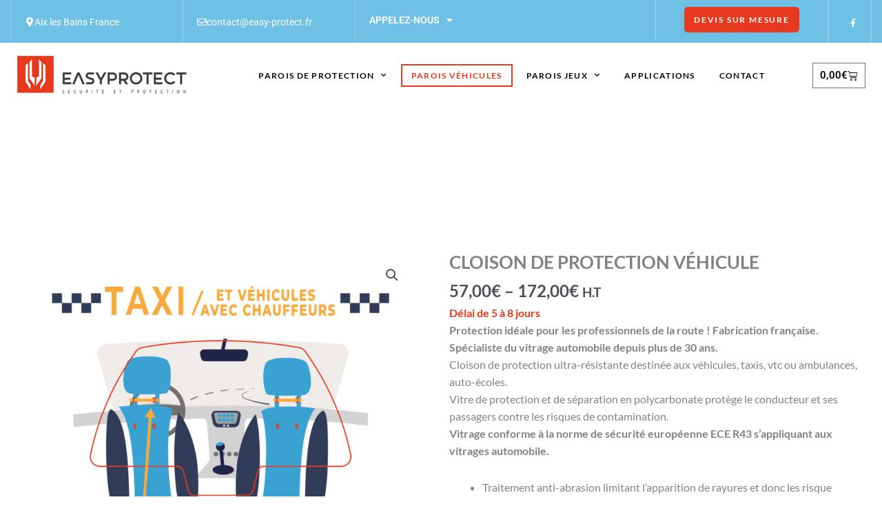

--- FILE ---
content_type: text/css; charset=utf-8
request_url: https://www.easy-protect.fr/wp-content/uploads/elementor/css/post-6243.css?ver=1768594568
body_size: 789
content:
.elementor-6243 .elementor-element.elementor-element-cfda5ef:not(.elementor-motion-effects-element-type-background), .elementor-6243 .elementor-element.elementor-element-cfda5ef > .elementor-motion-effects-container > .elementor-motion-effects-layer{background-color:#F4F4F4;}.elementor-6243 .elementor-element.elementor-element-cfda5ef{transition:background 0.3s, border 0.3s, border-radius 0.3s, box-shadow 0.3s;padding:52px 0px 52px 0px;}.elementor-6243 .elementor-element.elementor-element-cfda5ef > .elementor-background-overlay{transition:background 0.3s, border-radius 0.3s, opacity 0.3s;}.elementor-6243 .elementor-element.elementor-element-342662b > .elementor-container{max-width:1000px;}.elementor-widget-image-box .elementor-image-box-title{font-family:var( --e-global-typography-primary-font-family ), Sans-serif;font-weight:var( --e-global-typography-primary-font-weight );}.elementor-widget-image-box .elementor-image-box-description{font-family:var( --e-global-typography-text-font-family ), Sans-serif;font-weight:var( --e-global-typography-text-font-weight );}.elementor-6243 .elementor-element.elementor-element-098b521 > .elementor-widget-container{padding:20px 0px 0px 0px;}.elementor-6243 .elementor-element.elementor-element-098b521.elementor-position-right .elementor-image-box-img{margin-left:15px;}.elementor-6243 .elementor-element.elementor-element-098b521.elementor-position-left .elementor-image-box-img{margin-right:15px;}.elementor-6243 .elementor-element.elementor-element-098b521.elementor-position-top .elementor-image-box-img{margin-bottom:15px;}.elementor-6243 .elementor-element.elementor-element-098b521 .elementor-image-box-wrapper .elementor-image-box-img{width:64%;}.elementor-6243 .elementor-element.elementor-element-098b521 .elementor-image-box-img img{transition-duration:0.3s;}.elementor-6243 .elementor-element.elementor-element-098b521 .elementor-image-box-title{font-family:"Lato", Sans-serif;font-size:15px;font-weight:600;text-transform:uppercase;}.elementor-6243 .elementor-element.elementor-element-0bcabe7 > .elementor-widget-container{padding:20px 0px 0px 0px;}.elementor-6243 .elementor-element.elementor-element-0bcabe7.elementor-position-right .elementor-image-box-img{margin-left:15px;}.elementor-6243 .elementor-element.elementor-element-0bcabe7.elementor-position-left .elementor-image-box-img{margin-right:15px;}.elementor-6243 .elementor-element.elementor-element-0bcabe7.elementor-position-top .elementor-image-box-img{margin-bottom:15px;}.elementor-6243 .elementor-element.elementor-element-0bcabe7 .elementor-image-box-wrapper .elementor-image-box-img{width:64%;}.elementor-6243 .elementor-element.elementor-element-0bcabe7 .elementor-image-box-img img{transition-duration:0.3s;}.elementor-6243 .elementor-element.elementor-element-0bcabe7 .elementor-image-box-title{font-family:"Lato", Sans-serif;font-size:15px;font-weight:600;text-transform:uppercase;}.elementor-6243 .elementor-element.elementor-element-f97eab9 > .elementor-widget-container{padding:20px 0px 0px 0px;}.elementor-6243 .elementor-element.elementor-element-f97eab9.elementor-position-right .elementor-image-box-img{margin-left:15px;}.elementor-6243 .elementor-element.elementor-element-f97eab9.elementor-position-left .elementor-image-box-img{margin-right:15px;}.elementor-6243 .elementor-element.elementor-element-f97eab9.elementor-position-top .elementor-image-box-img{margin-bottom:15px;}.elementor-6243 .elementor-element.elementor-element-f97eab9 .elementor-image-box-wrapper .elementor-image-box-img{width:64%;}.elementor-6243 .elementor-element.elementor-element-f97eab9 .elementor-image-box-img img{transition-duration:0.3s;}.elementor-6243 .elementor-element.elementor-element-f97eab9 .elementor-image-box-title{font-family:"Lato", Sans-serif;font-size:15px;font-weight:600;text-transform:uppercase;}.elementor-6243 .elementor-element.elementor-element-f93f354 > .elementor-widget-container{padding:20px 0px 0px 0px;}.elementor-6243 .elementor-element.elementor-element-f93f354.elementor-position-right .elementor-image-box-img{margin-left:15px;}.elementor-6243 .elementor-element.elementor-element-f93f354.elementor-position-left .elementor-image-box-img{margin-right:15px;}.elementor-6243 .elementor-element.elementor-element-f93f354.elementor-position-top .elementor-image-box-img{margin-bottom:15px;}.elementor-6243 .elementor-element.elementor-element-f93f354 .elementor-image-box-wrapper .elementor-image-box-img{width:64%;}.elementor-6243 .elementor-element.elementor-element-f93f354 .elementor-image-box-img img{transition-duration:0.3s;}.elementor-6243 .elementor-element.elementor-element-f93f354 .elementor-image-box-title{font-family:"Lato", Sans-serif;font-size:15px;font-weight:600;text-transform:uppercase;}.elementor-6243 .elementor-element.elementor-element-393844c > .elementor-container{max-width:1000px;}.elementor-6243 .elementor-element.elementor-element-b5e17bb > .elementor-widget-container{padding:20px 0px 0px 0px;}.elementor-6243 .elementor-element.elementor-element-b5e17bb.elementor-position-right .elementor-image-box-img{margin-left:15px;}.elementor-6243 .elementor-element.elementor-element-b5e17bb.elementor-position-left .elementor-image-box-img{margin-right:15px;}.elementor-6243 .elementor-element.elementor-element-b5e17bb.elementor-position-top .elementor-image-box-img{margin-bottom:15px;}.elementor-6243 .elementor-element.elementor-element-b5e17bb .elementor-image-box-wrapper .elementor-image-box-img{width:64%;}.elementor-6243 .elementor-element.elementor-element-b5e17bb .elementor-image-box-img img{transition-duration:0.3s;}.elementor-6243 .elementor-element.elementor-element-b5e17bb .elementor-image-box-title{font-family:"Lato", Sans-serif;font-size:15px;font-weight:600;text-transform:uppercase;}.elementor-6243 .elementor-element.elementor-element-4ee5275 > .elementor-widget-container{padding:20px 0px 0px 0px;}.elementor-6243 .elementor-element.elementor-element-4ee5275.elementor-position-right .elementor-image-box-img{margin-left:15px;}.elementor-6243 .elementor-element.elementor-element-4ee5275.elementor-position-left .elementor-image-box-img{margin-right:15px;}.elementor-6243 .elementor-element.elementor-element-4ee5275.elementor-position-top .elementor-image-box-img{margin-bottom:15px;}.elementor-6243 .elementor-element.elementor-element-4ee5275 .elementor-image-box-wrapper .elementor-image-box-img{width:64%;}.elementor-6243 .elementor-element.elementor-element-4ee5275 .elementor-image-box-img img{transition-duration:0.3s;}.elementor-6243 .elementor-element.elementor-element-4ee5275 .elementor-image-box-title{font-family:"Lato", Sans-serif;font-size:15px;font-weight:600;text-transform:uppercase;}.elementor-6243 .elementor-element.elementor-element-55a2dea > .elementor-widget-container{padding:20px 0px 0px 0px;}.elementor-6243 .elementor-element.elementor-element-55a2dea.elementor-position-right .elementor-image-box-img{margin-left:15px;}.elementor-6243 .elementor-element.elementor-element-55a2dea.elementor-position-left .elementor-image-box-img{margin-right:15px;}.elementor-6243 .elementor-element.elementor-element-55a2dea.elementor-position-top .elementor-image-box-img{margin-bottom:15px;}.elementor-6243 .elementor-element.elementor-element-55a2dea .elementor-image-box-wrapper .elementor-image-box-img{width:64%;}.elementor-6243 .elementor-element.elementor-element-55a2dea .elementor-image-box-img img{transition-duration:0.3s;}.elementor-6243 .elementor-element.elementor-element-55a2dea .elementor-image-box-title{font-family:"Lato", Sans-serif;font-size:15px;font-weight:600;text-transform:uppercase;}.elementor-6243 .elementor-element.elementor-element-d410bbc > .elementor-widget-container{padding:20px 0px 0px 0px;}.elementor-6243 .elementor-element.elementor-element-d410bbc.elementor-position-right .elementor-image-box-img{margin-left:15px;}.elementor-6243 .elementor-element.elementor-element-d410bbc.elementor-position-left .elementor-image-box-img{margin-right:15px;}.elementor-6243 .elementor-element.elementor-element-d410bbc.elementor-position-top .elementor-image-box-img{margin-bottom:15px;}.elementor-6243 .elementor-element.elementor-element-d410bbc .elementor-image-box-wrapper .elementor-image-box-img{width:64%;}.elementor-6243 .elementor-element.elementor-element-d410bbc .elementor-image-box-img img{transition-duration:0.3s;}.elementor-6243 .elementor-element.elementor-element-d410bbc .elementor-image-box-title{font-family:"Lato", Sans-serif;font-size:15px;font-weight:600;text-transform:uppercase;}@media(max-width:767px){.elementor-6243 .elementor-element.elementor-element-311c514{width:50%;}.elementor-6243 .elementor-element.elementor-element-098b521 .elementor-image-box-img{margin-bottom:15px;}.elementor-6243 .elementor-element.elementor-element-098b521 .elementor-image-box-title{font-size:13px;}.elementor-6243 .elementor-element.elementor-element-381bfa0{width:50%;}.elementor-6243 .elementor-element.elementor-element-0bcabe7 .elementor-image-box-img{margin-bottom:15px;}.elementor-6243 .elementor-element.elementor-element-0bcabe7 .elementor-image-box-title{font-size:13px;}.elementor-6243 .elementor-element.elementor-element-3b2ec61{width:50%;}.elementor-6243 .elementor-element.elementor-element-f97eab9 .elementor-image-box-img{margin-bottom:15px;}.elementor-6243 .elementor-element.elementor-element-f97eab9 .elementor-image-box-title{font-size:13px;}.elementor-6243 .elementor-element.elementor-element-a1072cc{width:50%;}.elementor-6243 .elementor-element.elementor-element-f93f354 .elementor-image-box-img{margin-bottom:15px;}.elementor-6243 .elementor-element.elementor-element-f93f354 .elementor-image-box-title{font-size:13px;}.elementor-6243 .elementor-element.elementor-element-5019952{width:50%;}.elementor-6243 .elementor-element.elementor-element-b5e17bb .elementor-image-box-img{margin-bottom:15px;}.elementor-6243 .elementor-element.elementor-element-b5e17bb .elementor-image-box-title{font-size:13px;}.elementor-6243 .elementor-element.elementor-element-52737b6{width:50%;}.elementor-6243 .elementor-element.elementor-element-4ee5275 .elementor-image-box-img{margin-bottom:15px;}.elementor-6243 .elementor-element.elementor-element-4ee5275 .elementor-image-box-title{font-size:13px;}.elementor-6243 .elementor-element.elementor-element-490fdca{width:50%;}.elementor-6243 .elementor-element.elementor-element-55a2dea .elementor-image-box-img{margin-bottom:15px;}.elementor-6243 .elementor-element.elementor-element-55a2dea .elementor-image-box-title{font-size:13px;}.elementor-6243 .elementor-element.elementor-element-636eecf{width:50%;}.elementor-6243 .elementor-element.elementor-element-d410bbc .elementor-image-box-img{margin-bottom:15px;}.elementor-6243 .elementor-element.elementor-element-d410bbc .elementor-image-box-title{font-size:13px;}}@media(max-width:1024px) and (min-width:768px){.elementor-6243 .elementor-element.elementor-element-311c514{width:50%;}.elementor-6243 .elementor-element.elementor-element-381bfa0{width:50%;}.elementor-6243 .elementor-element.elementor-element-3b2ec61{width:50%;}.elementor-6243 .elementor-element.elementor-element-a1072cc{width:50%;}.elementor-6243 .elementor-element.elementor-element-5019952{width:50%;}.elementor-6243 .elementor-element.elementor-element-52737b6{width:50%;}.elementor-6243 .elementor-element.elementor-element-490fdca{width:50%;}.elementor-6243 .elementor-element.elementor-element-636eecf{width:50%;}}

--- FILE ---
content_type: text/css; charset=utf-8
request_url: https://www.easy-protect.fr/wp-content/cache/background-css/1/www.easy-protect.fr/wp-content/uploads/elementor/css/post-5931.css?ver=1768593513&wpr_t=1768636722
body_size: 1091
content:
.elementor-5931 .elementor-element.elementor-element-277786e9:not(.elementor-motion-effects-element-type-background), .elementor-5931 .elementor-element.elementor-element-277786e9 > .elementor-motion-effects-container > .elementor-motion-effects-layer{background-color:#6EC1E4;}.elementor-5931 .elementor-element.elementor-element-277786e9{transition:background 0.3s, border 0.3s, border-radius 0.3s, box-shadow 0.3s;margin-top:0px;margin-bottom:0px;padding:80px 80px 80px 80px;}.elementor-5931 .elementor-element.elementor-element-277786e9 > .elementor-background-overlay{transition:background 0.3s, border-radius 0.3s, opacity 0.3s;}.elementor-5931 .elementor-element.elementor-element-7536176d > .elementor-element-populated, .elementor-5931 .elementor-element.elementor-element-7536176d > .elementor-element-populated > .elementor-background-overlay, .elementor-5931 .elementor-element.elementor-element-7536176d > .elementor-background-slideshow{border-radius:0px 0px 0px 0px;}.elementor-widget-heading .elementor-heading-title{font-family:var( --e-global-typography-primary-font-family ), Sans-serif;font-weight:var( --e-global-typography-primary-font-weight );}.elementor-5931 .elementor-element.elementor-element-16ecb054 > .elementor-widget-container{padding:0px 0px 65px 0px;}.elementor-5931 .elementor-element.elementor-element-16ecb054{text-align:center;}.elementor-5931 .elementor-element.elementor-element-16ecb054 .elementor-heading-title{font-family:"Roboto", Sans-serif;font-size:35px;font-weight:900;text-transform:uppercase;letter-spacing:2px;color:#FFFFFF;}.elementor-widget-media-carousel .elementor-carousel-image-overlay{font-family:var( --e-global-typography-accent-font-family ), Sans-serif;font-weight:var( --e-global-typography-accent-font-weight );}.elementor-5931 .elementor-element.elementor-element-5c550a3d.elementor-skin-slideshow .elementor-main-swiper:not(.elementor-thumbnails-swiper){margin-bottom:10px;}.elementor-5931 .elementor-element.elementor-element-5c550a3d .elementor-main-swiper{height:130px;width:90%;}.elementor-5931 .elementor-element.elementor-element-5c550a3d .elementor-swiper-button{color:#FFFFFF;}.elementor-5931 .elementor-element.elementor-element-5c550a3d .elementor-swiper-button svg{fill:#FFFFFF;}.elementor-5931 .elementor-element.elementor-element-1713e247:not(.elementor-motion-effects-element-type-background), .elementor-5931 .elementor-element.elementor-element-1713e247 > .elementor-motion-effects-container > .elementor-motion-effects-layer{background-color:#F3F3F3;background-image:var(--wpr-bg-e8de334e-a2a6-4e34-9921-f14b93ab7786);background-position:center center;background-repeat:no-repeat;background-size:cover;}.elementor-5931 .elementor-element.elementor-element-1713e247{transition:background 0.3s, border 0.3s, border-radius 0.3s, box-shadow 0.3s;padding:105px 0px 100px 0px;}.elementor-5931 .elementor-element.elementor-element-1713e247 > .elementor-background-overlay{transition:background 0.3s, border-radius 0.3s, opacity 0.3s;}.elementor-5931 .elementor-element.elementor-element-3920f9be > .elementor-widget-wrap > .elementor-widget:not(.elementor-widget__width-auto):not(.elementor-widget__width-initial):not(:last-child):not(.elementor-absolute){margin-bottom:0px;}.elementor-5931 .elementor-element.elementor-element-3920f9be > .elementor-element-populated{padding:0px 0px 0px 115px;}.elementor-5931 .elementor-element.elementor-element-787618dc .elementor-heading-title{font-family:"Montserrat", Sans-serif;font-size:37px;font-weight:600;line-height:1.1em;color:#2f2245;}.elementor-5931 .elementor-element.elementor-element-6bad50d7{--spacer-size:13px;}.elementor-5931 .elementor-element.elementor-element-21469d6{--spacer-size:40px;}.elementor-widget-text-editor{font-family:var( --e-global-typography-text-font-family ), Sans-serif;font-weight:var( --e-global-typography-text-font-weight );}.elementor-5931 .elementor-element.elementor-element-4c28175f > .elementor-widget-container{margin:0px 0px 32px 0px;padding:0px 0px 0px 0px;}.elementor-5931 .elementor-element.elementor-element-4c28175f{text-align:left;}.elementor-widget-button .elementor-button{font-family:var( --e-global-typography-accent-font-family ), Sans-serif;font-weight:var( --e-global-typography-accent-font-weight );}.elementor-5931 .elementor-element.elementor-element-251e212 .elementor-button{background-color:rgba(255,255,255,0);font-family:"Lato", Sans-serif;font-size:14px;font-weight:600;text-transform:uppercase;line-height:19px;letter-spacing:1.8px;fill:#6EC1E4;color:#6EC1E4;border-style:solid;border-width:2px 2px 2px 2px;border-color:#6EC1E4;border-radius:5px 5px 5px 5px;padding:015px 45px 15px 45px;}.elementor-5931 .elementor-element.elementor-element-251e212 .elementor-button:hover, .elementor-5931 .elementor-element.elementor-element-251e212 .elementor-button:focus{background-color:rgba(255,255,255,0.1);color:#1A1919;border-color:#000000;}.elementor-5931 .elementor-element.elementor-element-251e212 > .elementor-widget-container{padding:15px 0px 0px 0px;}.elementor-5931 .elementor-element.elementor-element-251e212 .elementor-button:hover svg, .elementor-5931 .elementor-element.elementor-element-251e212 .elementor-button:focus svg{fill:#1A1919;}@media(max-width:1024px){.elementor-5931 .elementor-element.elementor-element-5c550a3d.elementor-skin-slideshow .elementor-main-swiper:not(.elementor-thumbnails-swiper){margin-bottom:10px;}.elementor-5931 .elementor-element.elementor-element-5c550a3d .elementor-main-swiper{height:130px;width:80%;}.elementor-5931 .elementor-element.elementor-element-1713e247:not(.elementor-motion-effects-element-type-background), .elementor-5931 .elementor-element.elementor-element-1713e247 > .elementor-motion-effects-container > .elementor-motion-effects-layer{background-image:var(--wpr-bg-4fa43f07-a212-49d5-94b5-227a1fc706a4);}.elementor-5931 .elementor-element.elementor-element-787618dc .elementor-heading-title{font-size:30px;}.elementor-5931 .elementor-element.elementor-element-4c28175f > .elementor-widget-container{padding:0px 20px 0px 20px;}}@media(max-width:767px){.elementor-5931 .elementor-element.elementor-element-277786e9{margin-top:0px;margin-bottom:0px;padding:0px 0px 0px 0px;}.elementor-5931 .elementor-element.elementor-element-7536176d > .elementor-element-populated{padding:50px 50px 50px 50px;}.elementor-5931 .elementor-element.elementor-element-16ecb054 > .elementor-widget-container{padding:15px 15px 15px 15px;}.elementor-5931 .elementor-element.elementor-element-16ecb054 .elementor-heading-title{font-size:20px;line-height:1.3em;}.elementor-5931 .elementor-element.elementor-element-5c550a3d.elementor-skin-slideshow .elementor-main-swiper:not(.elementor-thumbnails-swiper){margin-bottom:10px;}.elementor-5931 .elementor-element.elementor-element-5c550a3d .elementor-main-swiper{height:100px;width:70%;}.elementor-5931 .elementor-element.elementor-element-1713e247{padding:30px 15px 30px 15px;}.elementor-5931 .elementor-element.elementor-element-3920f9be > .elementor-element-populated{padding:0px 0px 0px 0px;}.elementor-5931 .elementor-element.elementor-element-787618dc{text-align:center;}.elementor-5931 .elementor-element.elementor-element-787618dc .elementor-heading-title{font-size:22px;}.elementor-5931 .elementor-element.elementor-element-6bad50d7{--spacer-size:15px;}.elementor-5931 .elementor-element.elementor-element-21469d6{--spacer-size:15px;}.elementor-5931 .elementor-element.elementor-element-4c28175f > .elementor-widget-container{margin:0px 0px 0px 0px;padding:0px 10px 0px 10px;}.elementor-5931 .elementor-element.elementor-element-4c28175f{text-align:center;}.elementor-5931 .elementor-element.elementor-element-251e212 .elementor-button{font-size:11px;}}

--- FILE ---
content_type: text/css; charset=utf-8
request_url: https://www.easy-protect.fr/wp-content/cache/background-css/1/www.easy-protect.fr/wp-content/uploads/elementor/css/post-5759.css?ver=1768594568&wpr_t=1768636722
body_size: 207
content:
.elementor-5759 .elementor-element.elementor-element-47cc5e9:not(.elementor-motion-effects-element-type-background), .elementor-5759 .elementor-element.elementor-element-47cc5e9 > .elementor-motion-effects-container > .elementor-motion-effects-layer{background-image:var(--wpr-bg-4e8ba010-f442-4077-8a69-196276e9738f);background-position:0px 0px;background-size:cover;}.elementor-5759 .elementor-element.elementor-element-47cc5e9 > .elementor-container{min-height:20vh;}.elementor-5759 .elementor-element.elementor-element-47cc5e9 > .elementor-background-overlay{opacity:0.93;transition:background 0.3s, border-radius 0.3s, opacity 0.3s;}.elementor-5759 .elementor-element.elementor-element-47cc5e9{transition:background 0.3s, border 0.3s, border-radius 0.3s, box-shadow 0.3s;}@media(min-width:1025px){.elementor-5759 .elementor-element.elementor-element-47cc5e9:not(.elementor-motion-effects-element-type-background), .elementor-5759 .elementor-element.elementor-element-47cc5e9 > .elementor-motion-effects-container > .elementor-motion-effects-layer{background-attachment:fixed;}}@media(max-width:1024px){.elementor-5759 .elementor-element.elementor-element-47cc5e9 > .elementor-container{min-height:25vh;}.elementor-5759 .elementor-element.elementor-element-47cc5e9:not(.elementor-motion-effects-element-type-background), .elementor-5759 .elementor-element.elementor-element-47cc5e9 > .elementor-motion-effects-container > .elementor-motion-effects-layer{background-position:0px 0px;background-size:cover;}}@media(max-width:767px){.elementor-5759 .elementor-element.elementor-element-47cc5e9 > .elementor-container{min-height:0vh;}.elementor-5759 .elementor-element.elementor-element-47cc5e9:not(.elementor-motion-effects-element-type-background), .elementor-5759 .elementor-element.elementor-element-47cc5e9 > .elementor-motion-effects-container > .elementor-motion-effects-layer{background-position:0px 0px;background-size:cover;}.elementor-5759 .elementor-element.elementor-element-47cc5e9{margin-top:0px;margin-bottom:0px;}}

--- FILE ---
content_type: text/css; charset=utf-8
request_url: https://www.easy-protect.fr/wp-content/uploads/elementor/css/post-5765.css?ver=1768593513
body_size: 3472
content:
.elementor-5765 .elementor-element.elementor-element-57183cce:not(.elementor-motion-effects-element-type-background), .elementor-5765 .elementor-element.elementor-element-57183cce > .elementor-motion-effects-container > .elementor-motion-effects-layer{background-color:#6EC1E4;}.elementor-5765 .elementor-element.elementor-element-57183cce > .elementor-container{max-width:1250px;}.elementor-5765 .elementor-element.elementor-element-57183cce{transition:background 0.3s, border 0.3s, border-radius 0.3s, box-shadow 0.3s;padding:0px 0px 0px 0px;z-index:3;}.elementor-5765 .elementor-element.elementor-element-57183cce > .elementor-background-overlay{transition:background 0.3s, border-radius 0.3s, opacity 0.3s;}.elementor-bc-flex-widget .elementor-5765 .elementor-element.elementor-element-7290841a.elementor-column .elementor-widget-wrap{align-items:center;}.elementor-5765 .elementor-element.elementor-element-7290841a.elementor-column.elementor-element[data-element_type="column"] > .elementor-widget-wrap.elementor-element-populated{align-content:center;align-items:center;}.elementor-5765 .elementor-element.elementor-element-7290841a > .elementor-element-populated{border-style:solid;border-width:0px 0px 0px 1px;border-color:rgba(255,255,255,0.25);padding:10px 0px 8px 20px;}.elementor-widget-icon-box .elementor-icon-box-title, .elementor-widget-icon-box .elementor-icon-box-title a{font-family:var( --e-global-typography-primary-font-family ), Sans-serif;font-weight:var( --e-global-typography-primary-font-weight );}.elementor-widget-icon-box .elementor-icon-box-description{font-family:var( --e-global-typography-text-font-family ), Sans-serif;font-weight:var( --e-global-typography-text-font-weight );}.elementor-5765 .elementor-element.elementor-element-7e0a0dda .elementor-icon-box-wrapper{align-items:center;text-align:left;}.elementor-5765 .elementor-element.elementor-element-7e0a0dda{--icon-box-icon-margin:7px;}.elementor-5765 .elementor-element.elementor-element-7e0a0dda.elementor-view-stacked .elementor-icon{background-color:#ffffff;}.elementor-5765 .elementor-element.elementor-element-7e0a0dda.elementor-view-framed .elementor-icon, .elementor-5765 .elementor-element.elementor-element-7e0a0dda.elementor-view-default .elementor-icon{fill:#ffffff;color:#ffffff;border-color:#ffffff;}.elementor-5765 .elementor-element.elementor-element-7e0a0dda .elementor-icon{font-size:14px;}.elementor-5765 .elementor-element.elementor-element-7e0a0dda .elementor-icon-box-title{color:#ffffff;}.elementor-5765 .elementor-element.elementor-element-7e0a0dda .elementor-icon-box-description{font-family:"Roboto", Sans-serif;font-size:14px;font-weight:400;color:#ffffff;}.elementor-bc-flex-widget .elementor-5765 .elementor-element.elementor-element-6a89da1a.elementor-column .elementor-widget-wrap{align-items:center;}.elementor-5765 .elementor-element.elementor-element-6a89da1a.elementor-column.elementor-element[data-element_type="column"] > .elementor-widget-wrap.elementor-element-populated{align-content:center;align-items:center;}.elementor-5765 .elementor-element.elementor-element-6a89da1a > .elementor-element-populated{border-style:solid;border-width:0px 0px 0px 1px;border-color:rgba(255,255,255,0.25);padding:10px 0px 8px 20px;}.elementor-5765 .elementor-element.elementor-element-1351e3c9 .elementor-icon-box-wrapper{align-items:center;text-align:left;}.elementor-5765 .elementor-element.elementor-element-1351e3c9{--icon-box-icon-margin:7px;}.elementor-5765 .elementor-element.elementor-element-1351e3c9.elementor-view-stacked .elementor-icon{background-color:#ffffff;}.elementor-5765 .elementor-element.elementor-element-1351e3c9.elementor-view-framed .elementor-icon, .elementor-5765 .elementor-element.elementor-element-1351e3c9.elementor-view-default .elementor-icon{fill:#ffffff;color:#ffffff;border-color:#ffffff;}.elementor-5765 .elementor-element.elementor-element-1351e3c9 .elementor-icon{font-size:14px;}.elementor-5765 .elementor-element.elementor-element-1351e3c9 .elementor-icon-box-title{color:#ffffff;}.elementor-5765 .elementor-element.elementor-element-1351e3c9 .elementor-icon-box-description{font-family:"Roboto", Sans-serif;font-size:14px;font-weight:400;color:#ffffff;}.elementor-bc-flex-widget .elementor-5765 .elementor-element.elementor-element-64d5fafa.elementor-column .elementor-widget-wrap{align-items:center;}.elementor-5765 .elementor-element.elementor-element-64d5fafa.elementor-column.elementor-element[data-element_type="column"] > .elementor-widget-wrap.elementor-element-populated{align-content:center;align-items:center;}.elementor-5765 .elementor-element.elementor-element-64d5fafa > .elementor-element-populated{border-style:solid;border-width:0px 0px 0px 1px;border-color:rgba(255,255,255,0.25);padding:6px 20px 10px 0px;}.elementor-widget-nav-menu .elementor-nav-menu .elementor-item{font-family:var( --e-global-typography-primary-font-family ), Sans-serif;font-weight:var( --e-global-typography-primary-font-weight );}.elementor-widget-nav-menu .elementor-nav-menu--dropdown .elementor-item, .elementor-widget-nav-menu .elementor-nav-menu--dropdown  .elementor-sub-item{font-family:var( --e-global-typography-accent-font-family ), Sans-serif;font-weight:var( --e-global-typography-accent-font-weight );}.elementor-5765 .elementor-element.elementor-element-ede3f0a{z-index:8;}.elementor-5765 .elementor-element.elementor-element-ede3f0a .elementor-nav-menu .elementor-item{font-family:"Roboto", Sans-serif;font-size:14px;}.elementor-5765 .elementor-element.elementor-element-ede3f0a .elementor-nav-menu--main .elementor-item{color:#FFFFFF;fill:#FFFFFF;}.elementor-5765 .elementor-element.elementor-element-ede3f0a .elementor-nav-menu--dropdown a, .elementor-5765 .elementor-element.elementor-element-ede3f0a .elementor-menu-toggle{color:#FFFFFF;fill:#FFFFFF;}.elementor-5765 .elementor-element.elementor-element-ede3f0a .elementor-nav-menu--dropdown{background-color:#E6391D;}.elementor-5765 .elementor-element.elementor-element-ede3f0a .elementor-nav-menu--dropdown a:hover,
					.elementor-5765 .elementor-element.elementor-element-ede3f0a .elementor-nav-menu--dropdown a:focus,
					.elementor-5765 .elementor-element.elementor-element-ede3f0a .elementor-nav-menu--dropdown a.elementor-item-active,
					.elementor-5765 .elementor-element.elementor-element-ede3f0a .elementor-nav-menu--dropdown a.highlighted,
					.elementor-5765 .elementor-element.elementor-element-ede3f0a .elementor-menu-toggle:hover,
					.elementor-5765 .elementor-element.elementor-element-ede3f0a .elementor-menu-toggle:focus{color:#FFFFFF;}.elementor-5765 .elementor-element.elementor-element-ede3f0a .elementor-nav-menu--dropdown a:hover,
					.elementor-5765 .elementor-element.elementor-element-ede3f0a .elementor-nav-menu--dropdown a:focus,
					.elementor-5765 .elementor-element.elementor-element-ede3f0a .elementor-nav-menu--dropdown a.elementor-item-active,
					.elementor-5765 .elementor-element.elementor-element-ede3f0a .elementor-nav-menu--dropdown a.highlighted{background-color:#3D3E3E;}.elementor-5765 .elementor-element.elementor-element-ede3f0a .elementor-nav-menu--dropdown .elementor-item, .elementor-5765 .elementor-element.elementor-element-ede3f0a .elementor-nav-menu--dropdown  .elementor-sub-item{font-family:"Roboto", Sans-serif;font-size:14px;}.elementor-bc-flex-widget .elementor-5765 .elementor-element.elementor-element-85b93b5.elementor-column .elementor-widget-wrap{align-items:center;}.elementor-5765 .elementor-element.elementor-element-85b93b5.elementor-column.elementor-element[data-element_type="column"] > .elementor-widget-wrap.elementor-element-populated{align-content:center;align-items:center;}.elementor-5765 .elementor-element.elementor-element-85b93b5 > .elementor-element-populated{border-style:solid;border-width:0px 1px 0px 1px;border-color:rgba(255,255,255,0.25);padding:5px 20px 10px 20px;}.elementor-5765 .elementor-element.elementor-element-85b93b5 > .elementor-element-populated, .elementor-5765 .elementor-element.elementor-element-85b93b5 > .elementor-element-populated > .elementor-background-overlay, .elementor-5765 .elementor-element.elementor-element-85b93b5 > .elementor-background-slideshow{border-radius:0px 0px 0px 0px;}.elementor-widget-button .elementor-button{font-family:var( --e-global-typography-accent-font-family ), Sans-serif;font-weight:var( --e-global-typography-accent-font-weight );}.elementor-5765 .elementor-element.elementor-element-99c0442 .elementor-button{background-color:#E6391D;font-family:"Lato", Sans-serif;font-size:12px;font-weight:600;text-transform:uppercase;line-height:19px;letter-spacing:1.8px;fill:#FFFFFF;color:#FFFFFF;border-style:solid;border-width:2px 2px 2px 2px;border-color:#E6391D;border-radius:5px 5px 5px 5px;padding:7px 12px 7px 12px;}.elementor-5765 .elementor-element.elementor-element-99c0442 .elementor-button:hover, .elementor-5765 .elementor-element.elementor-element-99c0442 .elementor-button:focus{background-color:rgba(255,255,255,0.1);color:#1A1919;border-color:#000000;}.elementor-5765 .elementor-element.elementor-element-99c0442 > .elementor-widget-container{margin:0px 0px 0px 0px;}.elementor-5765 .elementor-element.elementor-element-99c0442 .elementor-button:hover svg, .elementor-5765 .elementor-element.elementor-element-99c0442 .elementor-button:focus svg{fill:#1A1919;}.elementor-bc-flex-widget .elementor-5765 .elementor-element.elementor-element-f5b8ef3.elementor-column .elementor-widget-wrap{align-items:center;}.elementor-5765 .elementor-element.elementor-element-f5b8ef3.elementor-column.elementor-element[data-element_type="column"] > .elementor-widget-wrap.elementor-element-populated{align-content:center;align-items:center;}.elementor-5765 .elementor-element.elementor-element-f5b8ef3 > .elementor-element-populated{border-style:solid;border-width:0px 1px 0px 1px;border-color:rgba(255,255,255,0.25);padding:5px 20px 10px 20px;}.elementor-5765 .elementor-element.elementor-element-f5b8ef3 > .elementor-element-populated, .elementor-5765 .elementor-element.elementor-element-f5b8ef3 > .elementor-element-populated > .elementor-background-overlay, .elementor-5765 .elementor-element.elementor-element-f5b8ef3 > .elementor-background-slideshow{border-radius:0px 0px 0px 0px;}.elementor-5765 .elementor-element.elementor-element-c217160{--grid-template-columns:repeat(0, auto);--icon-size:12px;--grid-column-gap:20px;--grid-row-gap:0px;}.elementor-5765 .elementor-element.elementor-element-c217160 .elementor-widget-container{text-align:right;}.elementor-5765 .elementor-element.elementor-element-c217160 > .elementor-widget-container{margin:0px 0px 0px 0px;padding:9px 0px 0px 0px;}.elementor-5765 .elementor-element.elementor-element-c217160 .elementor-social-icon{background-color:rgba(0,0,0,0);--icon-padding:0em;}.elementor-5765 .elementor-element.elementor-element-c217160 .elementor-social-icon i{color:#ffffff;}.elementor-5765 .elementor-element.elementor-element-c217160 .elementor-social-icon svg{fill:#ffffff;}.elementor-5765 .elementor-element.elementor-element-c217160 .elementor-social-icon:hover i{color:#3b3d42;}.elementor-5765 .elementor-element.elementor-element-c217160 .elementor-social-icon:hover svg{fill:#3b3d42;}.elementor-5765 .elementor-element.elementor-element-16c15833 > .elementor-container > .elementor-column > .elementor-widget-wrap{align-content:center;align-items:center;}.elementor-5765 .elementor-element.elementor-element-16c15833 > .elementor-container{max-width:1250px;}.elementor-5765 .elementor-element.elementor-element-16c15833{padding:19px 0px 20px 0px;z-index:8;}.elementor-5765 .elementor-element.elementor-element-363d220e > .elementor-element-populated{padding:0px 0px 0px 0px;}.elementor-widget-theme-site-logo .widget-image-caption{font-family:var( --e-global-typography-text-font-family ), Sans-serif;font-weight:var( --e-global-typography-text-font-weight );}.elementor-5765 .elementor-element.elementor-element-038a3cd > .elementor-widget-container{padding:0px 0px 0px 10px;}.elementor-5765 .elementor-element.elementor-element-038a3cd{text-align:left;}.elementor-5765 .elementor-element.elementor-element-038a3cd img{width:250px;}.elementor-5765 .elementor-element.elementor-element-3d509a0 > .elementor-widget-wrap > .elementor-widget:not(.elementor-widget__width-auto):not(.elementor-widget__width-initial):not(:last-child):not(.elementor-absolute){margin-bottom:0px;}.elementor-5765 .elementor-element.elementor-element-3d509a0 > .elementor-element-populated{padding:0px 0px 0px 0px;}.elementor-5765 .elementor-element.elementor-element-46ca336 .elementor-menu-toggle{margin-left:auto;background-color:rgba(2, 1, 1, 0);border-radius:5px;}.elementor-5765 .elementor-element.elementor-element-46ca336 .elementor-nav-menu .elementor-item{font-family:"Lato", Sans-serif;font-size:12px;font-weight:700;text-transform:uppercase;line-height:15px;letter-spacing:1.3px;}.elementor-5765 .elementor-element.elementor-element-46ca336 .elementor-nav-menu--main .elementor-item{color:#000000;fill:#000000;padding-left:15px;padding-right:15px;padding-top:9px;padding-bottom:9px;}.elementor-5765 .elementor-element.elementor-element-46ca336 .elementor-nav-menu--main .elementor-item:hover,
					.elementor-5765 .elementor-element.elementor-element-46ca336 .elementor-nav-menu--main .elementor-item.elementor-item-active,
					.elementor-5765 .elementor-element.elementor-element-46ca336 .elementor-nav-menu--main .elementor-item.highlighted,
					.elementor-5765 .elementor-element.elementor-element-46ca336 .elementor-nav-menu--main .elementor-item:focus{color:#E6391D;fill:#E6391D;}.elementor-5765 .elementor-element.elementor-element-46ca336 .elementor-nav-menu--main:not(.e--pointer-framed) .elementor-item:before,
					.elementor-5765 .elementor-element.elementor-element-46ca336 .elementor-nav-menu--main:not(.e--pointer-framed) .elementor-item:after{background-color:#E6391D;}.elementor-5765 .elementor-element.elementor-element-46ca336 .e--pointer-framed .elementor-item:before,
					.elementor-5765 .elementor-element.elementor-element-46ca336 .e--pointer-framed .elementor-item:after{border-color:#E6391D;}.elementor-5765 .elementor-element.elementor-element-46ca336 .elementor-nav-menu--main .elementor-item.elementor-item-active{color:#E6391D;}.elementor-5765 .elementor-element.elementor-element-46ca336 .elementor-nav-menu--main:not(.e--pointer-framed) .elementor-item.elementor-item-active:before,
					.elementor-5765 .elementor-element.elementor-element-46ca336 .elementor-nav-menu--main:not(.e--pointer-framed) .elementor-item.elementor-item-active:after{background-color:#E6391D;}.elementor-5765 .elementor-element.elementor-element-46ca336 .e--pointer-framed .elementor-item.elementor-item-active:before,
					.elementor-5765 .elementor-element.elementor-element-46ca336 .e--pointer-framed .elementor-item.elementor-item-active:after{border-color:#E6391D;}.elementor-5765 .elementor-element.elementor-element-46ca336 .e--pointer-framed .elementor-item:before{border-width:2px;}.elementor-5765 .elementor-element.elementor-element-46ca336 .e--pointer-framed.e--animation-draw .elementor-item:before{border-width:0 0 2px 2px;}.elementor-5765 .elementor-element.elementor-element-46ca336 .e--pointer-framed.e--animation-draw .elementor-item:after{border-width:2px 2px 0 0;}.elementor-5765 .elementor-element.elementor-element-46ca336 .e--pointer-framed.e--animation-corners .elementor-item:before{border-width:2px 0 0 2px;}.elementor-5765 .elementor-element.elementor-element-46ca336 .e--pointer-framed.e--animation-corners .elementor-item:after{border-width:0 2px 2px 0;}.elementor-5765 .elementor-element.elementor-element-46ca336 .e--pointer-underline .elementor-item:after,
					 .elementor-5765 .elementor-element.elementor-element-46ca336 .e--pointer-overline .elementor-item:before,
					 .elementor-5765 .elementor-element.elementor-element-46ca336 .e--pointer-double-line .elementor-item:before,
					 .elementor-5765 .elementor-element.elementor-element-46ca336 .e--pointer-double-line .elementor-item:after{height:2px;}.elementor-5765 .elementor-element.elementor-element-46ca336{--e-nav-menu-horizontal-menu-item-margin:calc( 5px / 2 );--nav-menu-icon-size:25px;}.elementor-5765 .elementor-element.elementor-element-46ca336 .elementor-nav-menu--main:not(.elementor-nav-menu--layout-horizontal) .elementor-nav-menu > li:not(:last-child){margin-bottom:5px;}.elementor-5765 .elementor-element.elementor-element-46ca336 .elementor-nav-menu--dropdown a:hover,
					.elementor-5765 .elementor-element.elementor-element-46ca336 .elementor-nav-menu--dropdown a:focus,
					.elementor-5765 .elementor-element.elementor-element-46ca336 .elementor-nav-menu--dropdown a.elementor-item-active,
					.elementor-5765 .elementor-element.elementor-element-46ca336 .elementor-nav-menu--dropdown a.highlighted,
					.elementor-5765 .elementor-element.elementor-element-46ca336 .elementor-menu-toggle:hover,
					.elementor-5765 .elementor-element.elementor-element-46ca336 .elementor-menu-toggle:focus{color:#FFFFFF;}.elementor-5765 .elementor-element.elementor-element-46ca336 .elementor-nav-menu--dropdown a:hover,
					.elementor-5765 .elementor-element.elementor-element-46ca336 .elementor-nav-menu--dropdown a:focus,
					.elementor-5765 .elementor-element.elementor-element-46ca336 .elementor-nav-menu--dropdown a.elementor-item-active,
					.elementor-5765 .elementor-element.elementor-element-46ca336 .elementor-nav-menu--dropdown a.highlighted{background-color:#E6391D;}.elementor-5765 .elementor-element.elementor-element-46ca336 .elementor-nav-menu--dropdown a.elementor-item-active{color:#FFFFFF;background-color:#E6391D;}.elementor-5765 .elementor-element.elementor-element-46ca336 .elementor-nav-menu--dropdown .elementor-item, .elementor-5765 .elementor-element.elementor-element-46ca336 .elementor-nav-menu--dropdown  .elementor-sub-item{font-family:"Lato", Sans-serif;font-size:11px;font-weight:700;text-transform:uppercase;letter-spacing:1.3px;}.elementor-5765 .elementor-element.elementor-element-46ca336 .elementor-nav-menu--dropdown{border-radius:0px 0px 0px 0px;}.elementor-5765 .elementor-element.elementor-element-46ca336 .elementor-nav-menu--dropdown li:first-child a{border-top-left-radius:0px;border-top-right-radius:0px;}.elementor-5765 .elementor-element.elementor-element-46ca336 .elementor-nav-menu--dropdown li:last-child a{border-bottom-right-radius:0px;border-bottom-left-radius:0px;}.elementor-5765 .elementor-element.elementor-element-46ca336 .elementor-nav-menu--dropdown a{padding-top:7px;padding-bottom:7px;}.elementor-5765 .elementor-element.elementor-element-46ca336 .elementor-nav-menu--main > .elementor-nav-menu > li > .elementor-nav-menu--dropdown, .elementor-5765 .elementor-element.elementor-element-46ca336 .elementor-nav-menu__container.elementor-nav-menu--dropdown{margin-top:10px !important;}.elementor-5765 .elementor-element.elementor-element-46ca336 div.elementor-menu-toggle{color:#000000;}.elementor-5765 .elementor-element.elementor-element-46ca336 div.elementor-menu-toggle svg{fill:#000000;}.elementor-5765 .elementor-element.elementor-element-302e83e > .elementor-widget-wrap > .elementor-widget:not(.elementor-widget__width-auto):not(.elementor-widget__width-initial):not(:last-child):not(.elementor-absolute){margin-bottom:0px;}.elementor-5765 .elementor-element.elementor-element-302e83e > .elementor-element-populated{padding:0px 0px 0px 0px;}.elementor-widget-woocommerce-menu-cart .elementor-menu-cart__toggle .elementor-button{font-family:var( --e-global-typography-primary-font-family ), Sans-serif;font-weight:var( --e-global-typography-primary-font-weight );}.elementor-widget-woocommerce-menu-cart .elementor-menu-cart__product-name a{font-family:var( --e-global-typography-primary-font-family ), Sans-serif;font-weight:var( --e-global-typography-primary-font-weight );}.elementor-widget-woocommerce-menu-cart .elementor-menu-cart__product-price{font-family:var( --e-global-typography-primary-font-family ), Sans-serif;font-weight:var( --e-global-typography-primary-font-weight );}.elementor-widget-woocommerce-menu-cart .elementor-menu-cart__footer-buttons .elementor-button{font-family:var( --e-global-typography-primary-font-family ), Sans-serif;font-weight:var( --e-global-typography-primary-font-weight );}.elementor-widget-woocommerce-menu-cart .elementor-menu-cart__footer-buttons a.elementor-button--view-cart{font-family:var( --e-global-typography-primary-font-family ), Sans-serif;font-weight:var( --e-global-typography-primary-font-weight );}.elementor-widget-woocommerce-menu-cart .elementor-menu-cart__footer-buttons a.elementor-button--checkout{font-family:var( --e-global-typography-primary-font-family ), Sans-serif;font-weight:var( --e-global-typography-primary-font-weight );}.elementor-widget-woocommerce-menu-cart .woocommerce-mini-cart__empty-message{font-family:var( --e-global-typography-primary-font-family ), Sans-serif;font-weight:var( --e-global-typography-primary-font-weight );}.elementor-5765 .elementor-element.elementor-element-62aee62{--main-alignment:right;--divider-style:solid;--subtotal-divider-style:solid;--elementor-remove-from-cart-button:none;--remove-from-cart-button:block;--toggle-button-text-color:#000000;--toggle-button-icon-color:#000000;--toggle-icon-padding:10px 10px 10px 10px;--cart-border-style:none;--product-price-color:#000000;--cart-footer-layout:1fr;--products-max-height-sidecart:calc(100vh - 300px);--products-max-height-minicart:calc(100vh - 450px);--view-cart-button-text-color:#FFFFFF;--view-cart-button-background-color:#6EC1E4;--checkout-button-text-color:#FFFFFF;--checkout-button-background-color:#43C2A1;}.elementor-5765 .elementor-element.elementor-element-62aee62 .widget_shopping_cart_content{--subtotal-divider-left-width:0;--subtotal-divider-right-width:0;}.elementor-5765 .elementor-element.elementor-element-62aee62 .elementor-menu-cart__product-name a{font-family:"Lato", Sans-serif;font-size:15px;font-weight:700;text-transform:uppercase;color:#000000;}.elementor-5765 .elementor-element.elementor-element-4a89a66:not(.elementor-motion-effects-element-type-background), .elementor-5765 .elementor-element.elementor-element-4a89a66 > .elementor-motion-effects-container > .elementor-motion-effects-layer{background-color:#6EC1E4;}.elementor-5765 .elementor-element.elementor-element-4a89a66 > .elementor-container{max-width:1170px;}.elementor-5765 .elementor-element.elementor-element-4a89a66{transition:background 0.3s, border 0.3s, border-radius 0.3s, box-shadow 0.3s;padding:0px 0px 0px 0px;}.elementor-5765 .elementor-element.elementor-element-4a89a66 > .elementor-background-overlay{transition:background 0.3s, border-radius 0.3s, opacity 0.3s;}.elementor-bc-flex-widget .elementor-5765 .elementor-element.elementor-element-c719802.elementor-column .elementor-widget-wrap{align-items:center;}.elementor-5765 .elementor-element.elementor-element-c719802.elementor-column.elementor-element[data-element_type="column"] > .elementor-widget-wrap.elementor-element-populated{align-content:center;align-items:center;}.elementor-5765 .elementor-element.elementor-element-c719802 > .elementor-element-populated{border-style:solid;border-width:0px 0px 0px 1px;border-color:rgba(255,255,255,0.25);padding:6px 20px 10px 0px;}.elementor-widget-icon-list .elementor-icon-list-item > .elementor-icon-list-text, .elementor-widget-icon-list .elementor-icon-list-item > a{font-family:var( --e-global-typography-text-font-family ), Sans-serif;font-weight:var( --e-global-typography-text-font-weight );}.elementor-5765 .elementor-element.elementor-element-295bd5f .elementor-icon-list-icon i{color:#ffffff;transition:color 0.3s;}.elementor-5765 .elementor-element.elementor-element-295bd5f .elementor-icon-list-icon svg{fill:#ffffff;transition:fill 0.3s;}.elementor-5765 .elementor-element.elementor-element-295bd5f{--e-icon-list-icon-size:16px;--icon-vertical-offset:0px;}.elementor-5765 .elementor-element.elementor-element-295bd5f .elementor-icon-list-item > .elementor-icon-list-text, .elementor-5765 .elementor-element.elementor-element-295bd5f .elementor-icon-list-item > a{font-size:16px;font-weight:700;}.elementor-5765 .elementor-element.elementor-element-295bd5f .elementor-icon-list-text{color:#ffffff;transition:color 0.3s;}.elementor-bc-flex-widget .elementor-5765 .elementor-element.elementor-element-d4341c7.elementor-column .elementor-widget-wrap{align-items:center;}.elementor-5765 .elementor-element.elementor-element-d4341c7.elementor-column.elementor-element[data-element_type="column"] > .elementor-widget-wrap.elementor-element-populated{align-content:center;align-items:center;}.elementor-5765 .elementor-element.elementor-element-d4341c7 > .elementor-element-populated{border-style:solid;border-width:0px 1px 0px 1px;border-color:rgba(255,255,255,0.25);padding:5px 20px 10px 20px;}.elementor-5765 .elementor-element.elementor-element-d4341c7 > .elementor-element-populated, .elementor-5765 .elementor-element.elementor-element-d4341c7 > .elementor-element-populated > .elementor-background-overlay, .elementor-5765 .elementor-element.elementor-element-d4341c7 > .elementor-background-slideshow{border-radius:0px 0px 0px 0px;}.elementor-5765 .elementor-element.elementor-element-055730b{--main-alignment:right;--divider-style:solid;--subtotal-divider-style:solid;--elementor-remove-from-cart-button:none;--remove-from-cart-button:block;--toggle-button-text-color:#000000;--toggle-button-icon-color:#000000;--toggle-icon-padding:10px 10px 10px 10px;--cart-border-style:none;--product-price-color:#000000;--cart-footer-layout:1fr;--products-max-height-sidecart:calc(100vh - 300px);--products-max-height-minicart:calc(100vh - 450px);--view-cart-button-text-color:#FFFFFF;--view-cart-button-background-color:#6EC1E4;--checkout-button-text-color:#FFFFFF;--checkout-button-background-color:#43C2A1;}.elementor-5765 .elementor-element.elementor-element-055730b .widget_shopping_cart_content{--subtotal-divider-left-width:0;--subtotal-divider-right-width:0;}.elementor-5765 .elementor-element.elementor-element-055730b .elementor-menu-cart__product-name a{font-family:"Lato", Sans-serif;font-size:15px;font-weight:700;text-transform:uppercase;color:#000000;}.elementor-5765 .elementor-element.elementor-element-4cef101 > .elementor-container > .elementor-column > .elementor-widget-wrap{align-content:center;align-items:center;}.elementor-5765 .elementor-element.elementor-element-4cef101 > .elementor-container{max-width:1170px;}.elementor-5765 .elementor-element.elementor-element-4cef101{padding:19px 0px 20px 0px;}.elementor-5765 .elementor-element.elementor-element-d97cf38 > .elementor-element-populated{padding:0px 0px 0px 0px;}.elementor-5765 .elementor-element.elementor-element-a9c8587{text-align:left;}.elementor-5765 .elementor-element.elementor-element-a9c8587 img{width:320px;}.elementor-5765 .elementor-element.elementor-element-d1500d4 > .elementor-widget-wrap > .elementor-widget:not(.elementor-widget__width-auto):not(.elementor-widget__width-initial):not(:last-child):not(.elementor-absolute){margin-bottom:0px;}.elementor-5765 .elementor-element.elementor-element-d1500d4 > .elementor-element-populated{padding:0px 0px 0px 0px;}.elementor-5765 .elementor-element.elementor-element-863e57f .elementor-menu-toggle{margin-left:auto;background-color:rgba(2, 1, 1, 0);border-radius:0px;}.elementor-5765 .elementor-element.elementor-element-863e57f .elementor-nav-menu .elementor-item{font-family:"Lato", Sans-serif;font-size:15px;font-weight:700;text-transform:uppercase;line-height:19px;letter-spacing:1.8px;}.elementor-5765 .elementor-element.elementor-element-863e57f .elementor-nav-menu--main .elementor-item{color:#000000;fill:#000000;padding-left:15px;padding-right:15px;padding-top:9px;padding-bottom:9px;}.elementor-5765 .elementor-element.elementor-element-863e57f .elementor-nav-menu--main .elementor-item:hover,
					.elementor-5765 .elementor-element.elementor-element-863e57f .elementor-nav-menu--main .elementor-item.elementor-item-active,
					.elementor-5765 .elementor-element.elementor-element-863e57f .elementor-nav-menu--main .elementor-item.highlighted,
					.elementor-5765 .elementor-element.elementor-element-863e57f .elementor-nav-menu--main .elementor-item:focus{color:#E6391D;fill:#E6391D;}.elementor-5765 .elementor-element.elementor-element-863e57f .elementor-nav-menu--main:not(.e--pointer-framed) .elementor-item:before,
					.elementor-5765 .elementor-element.elementor-element-863e57f .elementor-nav-menu--main:not(.e--pointer-framed) .elementor-item:after{background-color:#E6391D;}.elementor-5765 .elementor-element.elementor-element-863e57f .e--pointer-framed .elementor-item:before,
					.elementor-5765 .elementor-element.elementor-element-863e57f .e--pointer-framed .elementor-item:after{border-color:#E6391D;}.elementor-5765 .elementor-element.elementor-element-863e57f .elementor-nav-menu--main .elementor-item.elementor-item-active{color:#E6391D;}.elementor-5765 .elementor-element.elementor-element-863e57f .elementor-nav-menu--main:not(.e--pointer-framed) .elementor-item.elementor-item-active:before,
					.elementor-5765 .elementor-element.elementor-element-863e57f .elementor-nav-menu--main:not(.e--pointer-framed) .elementor-item.elementor-item-active:after{background-color:#E6391D;}.elementor-5765 .elementor-element.elementor-element-863e57f .e--pointer-framed .elementor-item.elementor-item-active:before,
					.elementor-5765 .elementor-element.elementor-element-863e57f .e--pointer-framed .elementor-item.elementor-item-active:after{border-color:#E6391D;}.elementor-5765 .elementor-element.elementor-element-863e57f .e--pointer-framed .elementor-item:before{border-width:2px;}.elementor-5765 .elementor-element.elementor-element-863e57f .e--pointer-framed.e--animation-draw .elementor-item:before{border-width:0 0 2px 2px;}.elementor-5765 .elementor-element.elementor-element-863e57f .e--pointer-framed.e--animation-draw .elementor-item:after{border-width:2px 2px 0 0;}.elementor-5765 .elementor-element.elementor-element-863e57f .e--pointer-framed.e--animation-corners .elementor-item:before{border-width:2px 0 0 2px;}.elementor-5765 .elementor-element.elementor-element-863e57f .e--pointer-framed.e--animation-corners .elementor-item:after{border-width:0 2px 2px 0;}.elementor-5765 .elementor-element.elementor-element-863e57f .e--pointer-underline .elementor-item:after,
					 .elementor-5765 .elementor-element.elementor-element-863e57f .e--pointer-overline .elementor-item:before,
					 .elementor-5765 .elementor-element.elementor-element-863e57f .e--pointer-double-line .elementor-item:before,
					 .elementor-5765 .elementor-element.elementor-element-863e57f .e--pointer-double-line .elementor-item:after{height:2px;}.elementor-5765 .elementor-element.elementor-element-863e57f{--e-nav-menu-horizontal-menu-item-margin:calc( 5px / 2 );--nav-menu-icon-size:25px;}.elementor-5765 .elementor-element.elementor-element-863e57f .elementor-nav-menu--main:not(.elementor-nav-menu--layout-horizontal) .elementor-nav-menu > li:not(:last-child){margin-bottom:5px;}.elementor-5765 .elementor-element.elementor-element-863e57f .elementor-nav-menu--dropdown a:hover,
					.elementor-5765 .elementor-element.elementor-element-863e57f .elementor-nav-menu--dropdown a:focus,
					.elementor-5765 .elementor-element.elementor-element-863e57f .elementor-nav-menu--dropdown a.elementor-item-active,
					.elementor-5765 .elementor-element.elementor-element-863e57f .elementor-nav-menu--dropdown a.highlighted{background-color:#9B9796;}.elementor-5765 .elementor-element.elementor-element-863e57f .elementor-nav-menu--dropdown a.elementor-item-active{background-color:#E6391D;}.elementor-5765 .elementor-element.elementor-element-863e57f .elementor-nav-menu--dropdown .elementor-item, .elementor-5765 .elementor-element.elementor-element-863e57f .elementor-nav-menu--dropdown  .elementor-sub-item{text-transform:uppercase;}.elementor-5765 .elementor-element.elementor-element-863e57f div.elementor-menu-toggle{color:#000000;}.elementor-5765 .elementor-element.elementor-element-863e57f div.elementor-menu-toggle svg{fill:#000000;}.elementor-theme-builder-content-area{height:400px;}.elementor-location-header:before, .elementor-location-footer:before{content:"";display:table;clear:both;}@media(min-width:768px){.elementor-5765 .elementor-element.elementor-element-7290841a{width:20%;}.elementor-5765 .elementor-element.elementor-element-6a89da1a{width:20%;}.elementor-5765 .elementor-element.elementor-element-64d5fafa{width:34.872%;}.elementor-5765 .elementor-element.elementor-element-85b93b5{width:20.085%;}.elementor-5765 .elementor-element.elementor-element-f5b8ef3{width:5.026%;}.elementor-5765 .elementor-element.elementor-element-363d220e{width:24.88%;}.elementor-5765 .elementor-element.elementor-element-3d509a0{width:66.667%;}.elementor-5765 .elementor-element.elementor-element-302e83e{width:7.757%;}}@media(max-width:1024px) and (min-width:768px){.elementor-5765 .elementor-element.elementor-element-7290841a{width:50%;}.elementor-5765 .elementor-element.elementor-element-6a89da1a{width:50%;}.elementor-5765 .elementor-element.elementor-element-64d5fafa{width:50%;}.elementor-5765 .elementor-element.elementor-element-85b93b5{width:50%;}.elementor-5765 .elementor-element.elementor-element-f5b8ef3{width:50%;}.elementor-5765 .elementor-element.elementor-element-363d220e{width:45%;}.elementor-5765 .elementor-element.elementor-element-3d509a0{width:40%;}.elementor-5765 .elementor-element.elementor-element-302e83e{width:15%;}.elementor-5765 .elementor-element.elementor-element-c719802{width:50%;}.elementor-5765 .elementor-element.elementor-element-d4341c7{width:50%;}.elementor-5765 .elementor-element.elementor-element-d97cf38{width:15%;}.elementor-5765 .elementor-element.elementor-element-d1500d4{width:40%;}}@media(max-width:1024px){.elementor-5765 .elementor-element.elementor-element-57183cce{padding:10px 0px 10px 0px;}.elementor-5765 .elementor-element.elementor-element-7290841a > .elementor-element-populated{padding:5px 15px 5px 15px;}.elementor-5765 .elementor-element.elementor-element-7e0a0dda .elementor-icon-box-wrapper{text-align:center;}.elementor-5765 .elementor-element.elementor-element-7e0a0dda{--icon-box-icon-margin:0px;}.elementor-5765 .elementor-element.elementor-element-6a89da1a > .elementor-element-populated{padding:5px 15px 5px 15px;}.elementor-5765 .elementor-element.elementor-element-1351e3c9 .elementor-icon-box-wrapper{text-align:center;}.elementor-5765 .elementor-element.elementor-element-64d5fafa > .elementor-element-populated{padding:5px 15px 5px 15px;}.elementor-5765 .elementor-element.elementor-element-85b93b5 > .elementor-element-populated{padding:5px 15px 5px 15px;}.elementor-5765 .elementor-element.elementor-element-f5b8ef3 > .elementor-element-populated{padding:5px 15px 5px 15px;}.elementor-5765 .elementor-element.elementor-element-c217160 .elementor-widget-container{text-align:left;}.elementor-5765 .elementor-element.elementor-element-c217160 > .elementor-widget-container{padding:4px 0px 0px 0px;}.elementor-5765 .elementor-element.elementor-element-c217160 .elementor-social-icon{--icon-padding:0em;}.elementor-5765 .elementor-element.elementor-element-c217160{--grid-column-gap:17px;}.elementor-5765 .elementor-element.elementor-element-16c15833{padding:25px 15px 25px 15px;}.elementor-5765 .elementor-element.elementor-element-363d220e > .elementor-element-populated{padding:0px 0px 0px 0px;}.elementor-5765 .elementor-element.elementor-element-038a3cd > .elementor-widget-container{padding:0px 0px 0px 5px;}.elementor-5765 .elementor-element.elementor-element-46ca336 > .elementor-widget-container{padding:0px 0px 0px 0px;}.elementor-5765 .elementor-element.elementor-element-46ca336 .elementor-nav-menu--main > .elementor-nav-menu > li > .elementor-nav-menu--dropdown, .elementor-5765 .elementor-element.elementor-element-46ca336 .elementor-nav-menu__container.elementor-nav-menu--dropdown{margin-top:36px !important;}.elementor-5765 .elementor-element.elementor-element-302e83e > .elementor-element-populated{padding:0px 0px 0px 0px;}.elementor-5765 .elementor-element.elementor-element-4a89a66{padding:10px 0px 10px 0px;}.elementor-5765 .elementor-element.elementor-element-c719802 > .elementor-element-populated{padding:5px 15px 5px 15px;}.elementor-5765 .elementor-element.elementor-element-d4341c7 > .elementor-element-populated{padding:5px 15px 5px 15px;}.elementor-5765 .elementor-element.elementor-element-4cef101{padding:25px 15px 25px 15px;}.elementor-5765 .elementor-element.elementor-element-d97cf38 > .elementor-element-populated{padding:0px 0px 0px 0px;}.elementor-5765 .elementor-element.elementor-element-863e57f > .elementor-widget-container{padding:0px 29px 0px 0px;}}@media(max-width:767px){.elementor-5765 .elementor-element.elementor-element-7290841a{width:100%;}.elementor-5765 .elementor-element.elementor-element-7290841a > .elementor-element-populated{padding:0px 10px 0px 10px;}.elementor-5765 .elementor-element.elementor-element-7e0a0dda .elementor-icon-box-wrapper{text-align:center;}.elementor-5765 .elementor-element.elementor-element-7e0a0dda{--icon-box-icon-margin:0px;}.elementor-5765 .elementor-element.elementor-element-6a89da1a{width:100%;}.elementor-5765 .elementor-element.elementor-element-6a89da1a > .elementor-element-populated{padding:0px 10px 0px 10px;}.elementor-5765 .elementor-element.elementor-element-1351e3c9 .elementor-icon-box-wrapper{text-align:center;}.elementor-5765 .elementor-element.elementor-element-1351e3c9{--icon-box-icon-margin:0px;}.elementor-5765 .elementor-element.elementor-element-64d5fafa{width:100%;}.elementor-bc-flex-widget .elementor-5765 .elementor-element.elementor-element-64d5fafa.elementor-column .elementor-widget-wrap{align-items:center;}.elementor-5765 .elementor-element.elementor-element-64d5fafa.elementor-column.elementor-element[data-element_type="column"] > .elementor-widget-wrap.elementor-element-populated{align-content:center;align-items:center;}.elementor-5765 .elementor-element.elementor-element-64d5fafa > .elementor-element-populated{padding:0px 10px 0px 10px;}.elementor-5765 .elementor-element.elementor-element-85b93b5 > .elementor-element-populated{padding:5px 5px 15px 5px;}.elementor-5765 .elementor-element.elementor-element-99c0442 .elementor-button{font-size:11px;}.elementor-5765 .elementor-element.elementor-element-f5b8ef3 > .elementor-element-populated{padding:5px 5px 15px 5px;}.elementor-5765 .elementor-element.elementor-element-c217160 .elementor-widget-container{text-align:center;}.elementor-5765 .elementor-element.elementor-element-16c15833{padding:20px 15px 20px 15px;}.elementor-5765 .elementor-element.elementor-element-363d220e{width:30%;}.elementor-5765 .elementor-element.elementor-element-363d220e > .elementor-element-populated{padding:5px 0px 0px 0px;}.elementor-5765 .elementor-element.elementor-element-3d509a0{width:40%;}.elementor-5765 .elementor-element.elementor-element-3d509a0 > .elementor-element-populated{padding:0px 0px 0px 0px;}.elementor-5765 .elementor-element.elementor-element-46ca336 .elementor-nav-menu--main > .elementor-nav-menu > li > .elementor-nav-menu--dropdown, .elementor-5765 .elementor-element.elementor-element-46ca336 .elementor-nav-menu__container.elementor-nav-menu--dropdown{margin-top:20px !important;}.elementor-5765 .elementor-element.elementor-element-302e83e{width:30%;}.elementor-5765 .elementor-element.elementor-element-4a89a66{margin-top:0px;margin-bottom:0px;padding:0px 0px 0px 0px;}.elementor-5765 .elementor-element.elementor-element-c719802{width:70%;}.elementor-bc-flex-widget .elementor-5765 .elementor-element.elementor-element-c719802.elementor-column .elementor-widget-wrap{align-items:center;}.elementor-5765 .elementor-element.elementor-element-c719802.elementor-column.elementor-element[data-element_type="column"] > .elementor-widget-wrap.elementor-element-populated{align-content:center;align-items:center;}.elementor-5765 .elementor-element.elementor-element-c719802 > .elementor-element-populated{margin:0px 0px 0px 0px;--e-column-margin-right:0px;--e-column-margin-left:0px;padding:0px 0px 0px 0px;}.elementor-5765 .elementor-element.elementor-element-295bd5f > .elementor-widget-container{margin:0px 0px 0px 0px;padding:0px 0px 0px 0px;}.elementor-5765 .elementor-element.elementor-element-d4341c7{width:30%;}.elementor-5765 .elementor-element.elementor-element-d4341c7 > .elementor-element-populated{padding:0px 0px 0px 0px;}.elementor-5765 .elementor-element.elementor-element-055730b > .elementor-widget-container{margin:0px 0px 0px 0px;padding:4px 10px 4px 0px;}.elementor-5765 .elementor-element.elementor-element-4cef101{margin-top:0px;margin-bottom:0px;padding:10px 20px 20px 20px;}.elementor-5765 .elementor-element.elementor-element-d97cf38{width:70%;}.elementor-5765 .elementor-element.elementor-element-d97cf38 > .elementor-element-populated{padding:5px 0px 0px 0px;}.elementor-5765 .elementor-element.elementor-element-d1500d4{width:30%;}.elementor-5765 .elementor-element.elementor-element-d1500d4 > .elementor-element-populated{padding:0px 0px 0px 0px;}.elementor-5765 .elementor-element.elementor-element-863e57f > .elementor-widget-container{padding:0px 0px 0px 0px;}.elementor-5765 .elementor-element.elementor-element-863e57f .elementor-nav-menu--dropdown .elementor-item, .elementor-5765 .elementor-element.elementor-element-863e57f .elementor-nav-menu--dropdown  .elementor-sub-item{font-size:13px;}.elementor-5765 .elementor-element.elementor-element-863e57f .elementor-nav-menu--dropdown{border-radius:0px 0px 0px 0px;}.elementor-5765 .elementor-element.elementor-element-863e57f .elementor-nav-menu--dropdown li:first-child a{border-top-left-radius:0px;border-top-right-radius:0px;}.elementor-5765 .elementor-element.elementor-element-863e57f .elementor-nav-menu--dropdown li:last-child a{border-bottom-right-radius:0px;border-bottom-left-radius:0px;}.elementor-5765 .elementor-element.elementor-element-863e57f .elementor-nav-menu--main > .elementor-nav-menu > li > .elementor-nav-menu--dropdown, .elementor-5765 .elementor-element.elementor-element-863e57f .elementor-nav-menu__container.elementor-nav-menu--dropdown{margin-top:20px !important;}}

--- FILE ---
content_type: text/css; charset=utf-8
request_url: https://www.easy-protect.fr/wp-content/uploads/elementor/css/post-3194.css?ver=1768593513
body_size: 2116
content:
.elementor-3194 .elementor-element.elementor-element-4ec99d61 > .elementor-container > .elementor-column > .elementor-widget-wrap{align-content:center;align-items:center;}.elementor-3194 .elementor-element.elementor-element-4ec99d61:not(.elementor-motion-effects-element-type-background), .elementor-3194 .elementor-element.elementor-element-4ec99d61 > .elementor-motion-effects-container > .elementor-motion-effects-layer{background-color:#222329;}.elementor-3194 .elementor-element.elementor-element-4ec99d61 > .elementor-background-overlay{opacity:1;transition:background 0.3s, border-radius 0.3s, opacity 0.3s;}.elementor-3194 .elementor-element.elementor-element-4ec99d61{transition:background 0.3s, border 0.3s, border-radius 0.3s, box-shadow 0.3s;padding:75px 0px 30px 0px;}.elementor-bc-flex-widget .elementor-3194 .elementor-element.elementor-element-5cae8286.elementor-column .elementor-widget-wrap{align-items:flex-start;}.elementor-3194 .elementor-element.elementor-element-5cae8286.elementor-column.elementor-element[data-element_type="column"] > .elementor-widget-wrap.elementor-element-populated{align-content:flex-start;align-items:flex-start;}.elementor-3194 .elementor-element.elementor-element-5cae8286 > .elementor-element-populated{padding:1em 1em 1em 1em;}.elementor-widget-heading .elementor-heading-title{font-family:var( --e-global-typography-primary-font-family ), Sans-serif;font-weight:var( --e-global-typography-primary-font-weight );}.elementor-3194 .elementor-element.elementor-element-b09a868 > .elementor-widget-container{padding:0px 0px 0px 0px;}.elementor-3194 .elementor-element.elementor-element-b09a868{text-align:left;}.elementor-3194 .elementor-element.elementor-element-b09a868 .elementor-heading-title{font-family:"Proza Libre", Sans-serif;font-size:14px;line-height:1.4em;letter-spacing:1px;color:#ffffff;}.elementor-widget-icon-list .elementor-icon-list-item > .elementor-icon-list-text, .elementor-widget-icon-list .elementor-icon-list-item > a{font-family:var( --e-global-typography-text-font-family ), Sans-serif;font-weight:var( --e-global-typography-text-font-weight );}.elementor-3194 .elementor-element.elementor-element-dd7d7a3 .elementor-icon-list-items:not(.elementor-inline-items) .elementor-icon-list-item:not(:last-child){padding-block-end:calc(9px/2);}.elementor-3194 .elementor-element.elementor-element-dd7d7a3 .elementor-icon-list-items:not(.elementor-inline-items) .elementor-icon-list-item:not(:first-child){margin-block-start:calc(9px/2);}.elementor-3194 .elementor-element.elementor-element-dd7d7a3 .elementor-icon-list-items.elementor-inline-items .elementor-icon-list-item{margin-inline:calc(9px/2);}.elementor-3194 .elementor-element.elementor-element-dd7d7a3 .elementor-icon-list-items.elementor-inline-items{margin-inline:calc(-9px/2);}.elementor-3194 .elementor-element.elementor-element-dd7d7a3 .elementor-icon-list-items.elementor-inline-items .elementor-icon-list-item:after{inset-inline-end:calc(-9px/2);}.elementor-3194 .elementor-element.elementor-element-dd7d7a3 .elementor-icon-list-icon i{color:#FFFFFF;transition:color 0.3s;}.elementor-3194 .elementor-element.elementor-element-dd7d7a3 .elementor-icon-list-icon svg{fill:#FFFFFF;transition:fill 0.3s;}.elementor-3194 .elementor-element.elementor-element-dd7d7a3 .elementor-icon-list-item:hover .elementor-icon-list-icon i{color:#E6391D;}.elementor-3194 .elementor-element.elementor-element-dd7d7a3 .elementor-icon-list-item:hover .elementor-icon-list-icon svg{fill:#E6391D;}.elementor-3194 .elementor-element.elementor-element-dd7d7a3{--e-icon-list-icon-size:13px;--icon-vertical-offset:0px;}.elementor-3194 .elementor-element.elementor-element-dd7d7a3 .elementor-icon-list-icon{padding-inline-end:5px;}.elementor-3194 .elementor-element.elementor-element-dd7d7a3 .elementor-icon-list-item > .elementor-icon-list-text, .elementor-3194 .elementor-element.elementor-element-dd7d7a3 .elementor-icon-list-item > a{font-size:12px;line-height:1.4em;}.elementor-3194 .elementor-element.elementor-element-dd7d7a3 .elementor-icon-list-text{color:#FFFFFF;transition:color 0.3s;}.elementor-3194 .elementor-element.elementor-element-dd7d7a3 .elementor-icon-list-item:hover .elementor-icon-list-text{color:#E6391D;}.elementor-3194 .elementor-element.elementor-element-a8e532f > .elementor-widget-container{padding:0px 0px 0px 0px;}.elementor-3194 .elementor-element.elementor-element-a8e532f{text-align:left;}.elementor-3194 .elementor-element.elementor-element-a8e532f .elementor-heading-title{font-family:"Proza Libre", Sans-serif;font-size:14px;line-height:1.4em;letter-spacing:1px;color:#ffffff;}.elementor-3194 .elementor-element.elementor-element-fd57cc3 .elementor-icon-list-items:not(.elementor-inline-items) .elementor-icon-list-item:not(:last-child){padding-block-end:calc(9px/2);}.elementor-3194 .elementor-element.elementor-element-fd57cc3 .elementor-icon-list-items:not(.elementor-inline-items) .elementor-icon-list-item:not(:first-child){margin-block-start:calc(9px/2);}.elementor-3194 .elementor-element.elementor-element-fd57cc3 .elementor-icon-list-items.elementor-inline-items .elementor-icon-list-item{margin-inline:calc(9px/2);}.elementor-3194 .elementor-element.elementor-element-fd57cc3 .elementor-icon-list-items.elementor-inline-items{margin-inline:calc(-9px/2);}.elementor-3194 .elementor-element.elementor-element-fd57cc3 .elementor-icon-list-items.elementor-inline-items .elementor-icon-list-item:after{inset-inline-end:calc(-9px/2);}.elementor-3194 .elementor-element.elementor-element-fd57cc3 .elementor-icon-list-icon i{color:#FFFFFF;transition:color 0.3s;}.elementor-3194 .elementor-element.elementor-element-fd57cc3 .elementor-icon-list-icon svg{fill:#FFFFFF;transition:fill 0.3s;}.elementor-3194 .elementor-element.elementor-element-fd57cc3 .elementor-icon-list-item:hover .elementor-icon-list-icon i{color:#E6391D;}.elementor-3194 .elementor-element.elementor-element-fd57cc3 .elementor-icon-list-item:hover .elementor-icon-list-icon svg{fill:#E6391D;}.elementor-3194 .elementor-element.elementor-element-fd57cc3{--e-icon-list-icon-size:13px;--icon-vertical-offset:0px;}.elementor-3194 .elementor-element.elementor-element-fd57cc3 .elementor-icon-list-icon{padding-inline-end:5px;}.elementor-3194 .elementor-element.elementor-element-fd57cc3 .elementor-icon-list-item > .elementor-icon-list-text, .elementor-3194 .elementor-element.elementor-element-fd57cc3 .elementor-icon-list-item > a{font-size:12px;line-height:1.4em;}.elementor-3194 .elementor-element.elementor-element-fd57cc3 .elementor-icon-list-text{color:#FFFFFF;transition:color 0.3s;}.elementor-3194 .elementor-element.elementor-element-fd57cc3 .elementor-icon-list-item:hover .elementor-icon-list-text{color:#E6391D;}.elementor-bc-flex-widget .elementor-3194 .elementor-element.elementor-element-2d61dd0.elementor-column .elementor-widget-wrap{align-items:flex-start;}.elementor-3194 .elementor-element.elementor-element-2d61dd0.elementor-column.elementor-element[data-element_type="column"] > .elementor-widget-wrap.elementor-element-populated{align-content:flex-start;align-items:flex-start;}.elementor-3194 .elementor-element.elementor-element-2d61dd0 > .elementor-element-populated{padding:1em 1em 1em 1em;}.elementor-3194 .elementor-element.elementor-element-e8c730b > .elementor-widget-container{padding:0px 0px 0px 0px;}.elementor-3194 .elementor-element.elementor-element-e8c730b{text-align:left;}.elementor-3194 .elementor-element.elementor-element-e8c730b .elementor-heading-title{font-family:"Proza Libre", Sans-serif;font-size:14px;line-height:1.4em;letter-spacing:1px;color:#ffffff;}.elementor-3194 .elementor-element.elementor-element-03add4e .elementor-icon-list-items:not(.elementor-inline-items) .elementor-icon-list-item:not(:last-child){padding-block-end:calc(9px/2);}.elementor-3194 .elementor-element.elementor-element-03add4e .elementor-icon-list-items:not(.elementor-inline-items) .elementor-icon-list-item:not(:first-child){margin-block-start:calc(9px/2);}.elementor-3194 .elementor-element.elementor-element-03add4e .elementor-icon-list-items.elementor-inline-items .elementor-icon-list-item{margin-inline:calc(9px/2);}.elementor-3194 .elementor-element.elementor-element-03add4e .elementor-icon-list-items.elementor-inline-items{margin-inline:calc(-9px/2);}.elementor-3194 .elementor-element.elementor-element-03add4e .elementor-icon-list-items.elementor-inline-items .elementor-icon-list-item:after{inset-inline-end:calc(-9px/2);}.elementor-3194 .elementor-element.elementor-element-03add4e .elementor-icon-list-icon i{color:#FFFFFF;transition:color 0.3s;}.elementor-3194 .elementor-element.elementor-element-03add4e .elementor-icon-list-icon svg{fill:#FFFFFF;transition:fill 0.3s;}.elementor-3194 .elementor-element.elementor-element-03add4e .elementor-icon-list-item:hover .elementor-icon-list-icon i{color:#E6391D;}.elementor-3194 .elementor-element.elementor-element-03add4e .elementor-icon-list-item:hover .elementor-icon-list-icon svg{fill:#E6391D;}.elementor-3194 .elementor-element.elementor-element-03add4e{--e-icon-list-icon-size:13px;--icon-vertical-offset:0px;}.elementor-3194 .elementor-element.elementor-element-03add4e .elementor-icon-list-icon{padding-inline-end:5px;}.elementor-3194 .elementor-element.elementor-element-03add4e .elementor-icon-list-item > .elementor-icon-list-text, .elementor-3194 .elementor-element.elementor-element-03add4e .elementor-icon-list-item > a{font-size:12px;line-height:1.4em;}.elementor-3194 .elementor-element.elementor-element-03add4e .elementor-icon-list-text{color:#FFFFFF;transition:color 0.3s;}.elementor-3194 .elementor-element.elementor-element-03add4e .elementor-icon-list-item:hover .elementor-icon-list-text{color:#E6391D;}.elementor-3194 .elementor-element.elementor-element-143976b > .elementor-widget-container{padding:0px 0px 0px 0px;}.elementor-3194 .elementor-element.elementor-element-143976b{text-align:left;}.elementor-3194 .elementor-element.elementor-element-143976b .elementor-heading-title{font-family:"Proza Libre", Sans-serif;font-size:14px;line-height:1.4em;letter-spacing:1px;color:#ffffff;}.elementor-3194 .elementor-element.elementor-element-f2918c2 .elementor-icon-list-items:not(.elementor-inline-items) .elementor-icon-list-item:not(:last-child){padding-block-end:calc(9px/2);}.elementor-3194 .elementor-element.elementor-element-f2918c2 .elementor-icon-list-items:not(.elementor-inline-items) .elementor-icon-list-item:not(:first-child){margin-block-start:calc(9px/2);}.elementor-3194 .elementor-element.elementor-element-f2918c2 .elementor-icon-list-items.elementor-inline-items .elementor-icon-list-item{margin-inline:calc(9px/2);}.elementor-3194 .elementor-element.elementor-element-f2918c2 .elementor-icon-list-items.elementor-inline-items{margin-inline:calc(-9px/2);}.elementor-3194 .elementor-element.elementor-element-f2918c2 .elementor-icon-list-items.elementor-inline-items .elementor-icon-list-item:after{inset-inline-end:calc(-9px/2);}.elementor-3194 .elementor-element.elementor-element-f2918c2 .elementor-icon-list-icon i{color:#FFFFFF;transition:color 0.3s;}.elementor-3194 .elementor-element.elementor-element-f2918c2 .elementor-icon-list-icon svg{fill:#FFFFFF;transition:fill 0.3s;}.elementor-3194 .elementor-element.elementor-element-f2918c2 .elementor-icon-list-item:hover .elementor-icon-list-icon i{color:#E6391D;}.elementor-3194 .elementor-element.elementor-element-f2918c2 .elementor-icon-list-item:hover .elementor-icon-list-icon svg{fill:#E6391D;}.elementor-3194 .elementor-element.elementor-element-f2918c2{--e-icon-list-icon-size:13px;--icon-vertical-offset:0px;}.elementor-3194 .elementor-element.elementor-element-f2918c2 .elementor-icon-list-icon{padding-inline-end:5px;}.elementor-3194 .elementor-element.elementor-element-f2918c2 .elementor-icon-list-item > .elementor-icon-list-text, .elementor-3194 .elementor-element.elementor-element-f2918c2 .elementor-icon-list-item > a{font-size:12px;line-height:1.4em;}.elementor-3194 .elementor-element.elementor-element-f2918c2 .elementor-icon-list-text{color:#FFFFFF;transition:color 0.3s;}.elementor-3194 .elementor-element.elementor-element-f2918c2 .elementor-icon-list-item:hover .elementor-icon-list-text{color:#E6391D;}.elementor-bc-flex-widget .elementor-3194 .elementor-element.elementor-element-4798e24.elementor-column .elementor-widget-wrap{align-items:flex-start;}.elementor-3194 .elementor-element.elementor-element-4798e24.elementor-column.elementor-element[data-element_type="column"] > .elementor-widget-wrap.elementor-element-populated{align-content:flex-start;align-items:flex-start;}.elementor-3194 .elementor-element.elementor-element-4798e24 > .elementor-element-populated{padding:1em 1em 1em 1em;}.elementor-3194 .elementor-element.elementor-element-67c1dbb > .elementor-widget-container{padding:0px 0px 0px 0px;}.elementor-3194 .elementor-element.elementor-element-67c1dbb{text-align:left;}.elementor-3194 .elementor-element.elementor-element-67c1dbb .elementor-heading-title{font-family:"Proza Libre", Sans-serif;font-size:14px;line-height:1.4em;letter-spacing:1px;color:#ffffff;}.elementor-widget-divider .elementor-divider__text{font-family:var( --e-global-typography-secondary-font-family ), Sans-serif;font-weight:var( --e-global-typography-secondary-font-weight );}.elementor-3194 .elementor-element.elementor-element-1e78f47{--divider-border-style:solid;--divider-color:#ffffff;--divider-border-width:1px;}.elementor-3194 .elementor-element.elementor-element-1e78f47 .elementor-divider-separator{width:6%;margin:0 auto;margin-left:0;}.elementor-3194 .elementor-element.elementor-element-1e78f47 .elementor-divider{text-align:left;padding-block-start:4px;padding-block-end:4px;}.elementor-widget-text-editor{font-family:var( --e-global-typography-text-font-family ), Sans-serif;font-weight:var( --e-global-typography-text-font-weight );}.elementor-3194 .elementor-element.elementor-element-8f7a8f0 > .elementor-widget-container{margin:0px 0px -30px 0px;}.elementor-3194 .elementor-element.elementor-element-8f7a8f0{text-align:left;font-family:"Source Sans Pro", Sans-serif;font-size:14px;line-height:1.4em;letter-spacing:1px;color:#ffffff;}.elementor-widget-image .widget-image-caption{font-family:var( --e-global-typography-text-font-family ), Sans-serif;font-weight:var( --e-global-typography-text-font-weight );}.elementor-3194 .elementor-element.elementor-element-c96b896{text-align:left;}.elementor-3194 .elementor-element.elementor-element-0253cea{text-align:left;}.elementor-bc-flex-widget .elementor-3194 .elementor-element.elementor-element-86fb2c9.elementor-column .elementor-widget-wrap{align-items:flex-start;}.elementor-3194 .elementor-element.elementor-element-86fb2c9.elementor-column.elementor-element[data-element_type="column"] > .elementor-widget-wrap.elementor-element-populated{align-content:flex-start;align-items:flex-start;}.elementor-3194 .elementor-element.elementor-element-86fb2c9 > .elementor-element-populated{padding:1em 1em 1em 1em;}.elementor-3194 .elementor-element.elementor-element-9e62677 > .elementor-widget-container{padding:0px 0px 0px 0px;}.elementor-3194 .elementor-element.elementor-element-9e62677{text-align:left;}.elementor-3194 .elementor-element.elementor-element-9e62677 .elementor-heading-title{font-family:"Proza Libre", Sans-serif;font-size:14px;line-height:1.4em;letter-spacing:1px;color:#ffffff;}.elementor-3194 .elementor-element.elementor-element-87cfe7a{--divider-border-style:solid;--divider-color:#ffffff;--divider-border-width:1px;}.elementor-3194 .elementor-element.elementor-element-87cfe7a .elementor-divider-separator{width:6%;margin:0 auto;margin-left:0;}.elementor-3194 .elementor-element.elementor-element-87cfe7a .elementor-divider{text-align:left;padding-block-start:4px;padding-block-end:4px;}.elementor-widget-button .elementor-button{font-family:var( --e-global-typography-accent-font-family ), Sans-serif;font-weight:var( --e-global-typography-accent-font-weight );}.elementor-3194 .elementor-element.elementor-element-274d80b .elementor-button{background-color:#6EC1E4;font-size:14px;font-weight:500;text-transform:uppercase;fill:#ffffff;color:#ffffff;border-radius:5px 5px 5px 5px;padding:15px 35px 15px 35px;}.elementor-3194 .elementor-element.elementor-element-274d80b .elementor-button:hover, .elementor-3194 .elementor-element.elementor-element-274d80b .elementor-button:focus{background-color:#ffffff;color:#000000;}.elementor-3194 .elementor-element.elementor-element-274d80b .elementor-button:hover svg, .elementor-3194 .elementor-element.elementor-element-274d80b .elementor-button:focus svg{fill:#000000;}.elementor-3194 .elementor-element.elementor-element-777869a .elementor-button{background-color:#E6391D;font-size:14px;font-weight:500;text-transform:uppercase;fill:#ffffff;color:#ffffff;border-radius:5px 5px 5px 5px;padding:15px 35px 15px 35px;}.elementor-3194 .elementor-element.elementor-element-777869a .elementor-button:hover, .elementor-3194 .elementor-element.elementor-element-777869a .elementor-button:focus{background-color:#ffffff;color:#000000;}.elementor-3194 .elementor-element.elementor-element-777869a .elementor-button:hover svg, .elementor-3194 .elementor-element.elementor-element-777869a .elementor-button:focus svg{fill:#000000;}.elementor-3194 .elementor-element.elementor-element-edfd51a{--grid-template-columns:repeat(0, auto);--icon-size:14px;--grid-column-gap:15px;--grid-row-gap:0px;}.elementor-3194 .elementor-element.elementor-element-edfd51a .elementor-widget-container{text-align:left;}.elementor-3194 .elementor-element.elementor-element-edfd51a .elementor-social-icon{background-color:#ffffff;--icon-padding:0.9em;}.elementor-3194 .elementor-element.elementor-element-edfd51a .elementor-social-icon i{color:#333333;}.elementor-3194 .elementor-element.elementor-element-edfd51a .elementor-social-icon svg{fill:#333333;}.elementor-3194 .elementor-element.elementor-element-edfd51a .elementor-social-icon:hover{background-color:#ffffff;}.elementor-3194 .elementor-element.elementor-element-edfd51a .elementor-social-icon:hover i{color:#5397b7;}.elementor-3194 .elementor-element.elementor-element-edfd51a .elementor-social-icon:hover svg{fill:#5397b7;}.elementor-bc-flex-widget .elementor-3194 .elementor-element.elementor-element-344add7.elementor-column .elementor-widget-wrap{align-items:flex-start;}.elementor-3194 .elementor-element.elementor-element-344add7.elementor-column.elementor-element[data-element_type="column"] > .elementor-widget-wrap.elementor-element-populated{align-content:flex-start;align-items:flex-start;}.elementor-3194 .elementor-element.elementor-element-344add7 > .elementor-element-populated{padding:1em 1em 1em 1em;}.elementor-widget-uael-retina-image .widget-image-caption{font-family:var( --e-global-typography-text-font-family ), Sans-serif;font-weight:var( --e-global-typography-text-font-weight );}.elementor-3194 .elementor-element.elementor-element-33be99c .uael-retina-image-container, .elementor-3194 .elementor-element.elementor-element-33be99c .uael-caption-width{text-align:center;}.elementor-3194 .elementor-element.elementor-element-33be99c .uael-retina-image-container .uael-retina-img{border-style:none;}.elementor-3194 .elementor-element.elementor-element-4f07c089 > .elementor-widget-container{margin:0px 0px 0px 0px;}.elementor-3194 .elementor-element.elementor-element-4f07c089{text-align:left;font-family:"Source Sans Pro", Sans-serif;font-size:13px;line-height:1.5em;letter-spacing:1px;color:#ffffff;}.elementor-3194 .elementor-element.elementor-element-032343e > .elementor-widget-container{margin:0px 0px 0px 0px;padding:0px 0px 0px 0px;}.elementor-3194 .elementor-element.elementor-element-032343e{text-align:center;}.elementor-3194 .elementor-element.elementor-element-032343e img{width:75%;}.elementor-3194 .elementor-element.elementor-element-b554a62 > .elementor-container > .elementor-column > .elementor-widget-wrap{align-content:center;align-items:center;}.elementor-3194 .elementor-element.elementor-element-b554a62:not(.elementor-motion-effects-element-type-background), .elementor-3194 .elementor-element.elementor-element-b554a62 > .elementor-motion-effects-container > .elementor-motion-effects-layer{background-color:#000000;}.elementor-3194 .elementor-element.elementor-element-b554a62 > .elementor-container{min-height:50px;}.elementor-3194 .elementor-element.elementor-element-b554a62{transition:background 0.3s, border 0.3s, border-radius 0.3s, box-shadow 0.3s;padding:10px 0px 0px 0px;}.elementor-3194 .elementor-element.elementor-element-b554a62 > .elementor-background-overlay{transition:background 0.3s, border-radius 0.3s, opacity 0.3s;}.elementor-3194 .elementor-element.elementor-element-d8bd1b1{text-align:left;}.elementor-3194 .elementor-element.elementor-element-d8bd1b1 .elementor-heading-title{font-size:12px;font-weight:300;color:#ffffff;}.elementor-3194 .elementor-element.elementor-element-1a468b6 > .elementor-widget-container{margin:0px 0px 0px 0px;}.elementor-3194 .elementor-element.elementor-element-1a468b6{text-align:right;font-size:11px;color:#FFFFFF;}.elementor-theme-builder-content-area{height:400px;}.elementor-location-header:before, .elementor-location-footer:before{content:"";display:table;clear:both;}@media(max-width:1024px){.elementor-3194 .elementor-element.elementor-element-4ec99d61{padding:100px 25px 100px 25px;}.elementor-3194 .elementor-element.elementor-element-c96b896{text-align:left;}.elementor-3194 .elementor-element.elementor-element-274d80b .elementor-button{font-size:12px;}.elementor-3194 .elementor-element.elementor-element-777869a .elementor-button{font-size:12px;}.elementor-3194 .elementor-element.elementor-element-33be99c .uael-retina-image-container, .elementor-3194 .elementor-element.elementor-element-33be99c .uael-caption-width{text-align:left;}.elementor-3194 .elementor-element.elementor-element-032343e{text-align:left;}.elementor-3194 .elementor-element.elementor-element-032343e img{width:55%;}.elementor-3194 .elementor-element.elementor-element-b554a62{padding:25px 20px 25px 20px;}}@media(max-width:767px){.elementor-3194 .elementor-element.elementor-element-4ec99d61{padding:50px 20px 50px 20px;}.elementor-3194 .elementor-element.elementor-element-b09a868{text-align:left;}.elementor-3194 .elementor-element.elementor-element-a8e532f{text-align:left;}.elementor-3194 .elementor-element.elementor-element-e8c730b{text-align:left;}.elementor-3194 .elementor-element.elementor-element-143976b{text-align:left;}.elementor-3194 .elementor-element.elementor-element-67c1dbb{text-align:left;}.elementor-3194 .elementor-element.elementor-element-1e78f47 .elementor-divider{text-align:left;}.elementor-3194 .elementor-element.elementor-element-1e78f47 .elementor-divider-separator{margin:0 auto;margin-left:0;}.elementor-3194 .elementor-element.elementor-element-8f7a8f0{text-align:left;}.elementor-3194 .elementor-element.elementor-element-c96b896{text-align:left;}.elementor-3194 .elementor-element.elementor-element-0253cea{text-align:left;}.elementor-3194 .elementor-element.elementor-element-9e62677{text-align:left;}.elementor-3194 .elementor-element.elementor-element-87cfe7a .elementor-divider{text-align:left;}.elementor-3194 .elementor-element.elementor-element-87cfe7a .elementor-divider-separator{margin:0 auto;margin-left:0;}.elementor-3194 .elementor-element.elementor-element-274d80b .elementor-button{padding:15px 20px 15px 20px;}.elementor-3194 .elementor-element.elementor-element-777869a .elementor-button{padding:15px 20px 15px 20px;}.elementor-3194 .elementor-element.elementor-element-edfd51a .elementor-widget-container{text-align:left;}.elementor-3194 .elementor-element.elementor-element-4f07c089{text-align:center;}.elementor-3194 .elementor-element.elementor-element-032343e{text-align:center;}.elementor-3194 .elementor-element.elementor-element-b554a62{padding:20px 20px 20px 20px;}.elementor-3194 .elementor-element.elementor-element-d8bd1b1 > .elementor-widget-container{padding:0px 0px 25px 0px;}.elementor-3194 .elementor-element.elementor-element-d8bd1b1{text-align:center;}.elementor-3194 .elementor-element.elementor-element-1a468b6{text-align:center;}}@media(min-width:768px){.elementor-3194 .elementor-element.elementor-element-5cae8286{width:20%;}.elementor-3194 .elementor-element.elementor-element-2d61dd0{width:20%;}.elementor-3194 .elementor-element.elementor-element-4798e24{width:20%;}.elementor-3194 .elementor-element.elementor-element-86fb2c9{width:20%;}.elementor-3194 .elementor-element.elementor-element-344add7{width:20%;}}@media(max-width:1024px) and (min-width:768px){.elementor-3194 .elementor-element.elementor-element-5cae8286{width:50%;}.elementor-3194 .elementor-element.elementor-element-2d61dd0{width:50%;}.elementor-3194 .elementor-element.elementor-element-4798e24{width:50%;}.elementor-3194 .elementor-element.elementor-element-86fb2c9{width:50%;}.elementor-3194 .elementor-element.elementor-element-344add7{width:50%;}.elementor-3194 .elementor-element.elementor-element-e21583b{width:30%;}.elementor-3194 .elementor-element.elementor-element-68923ca{width:70%;}}